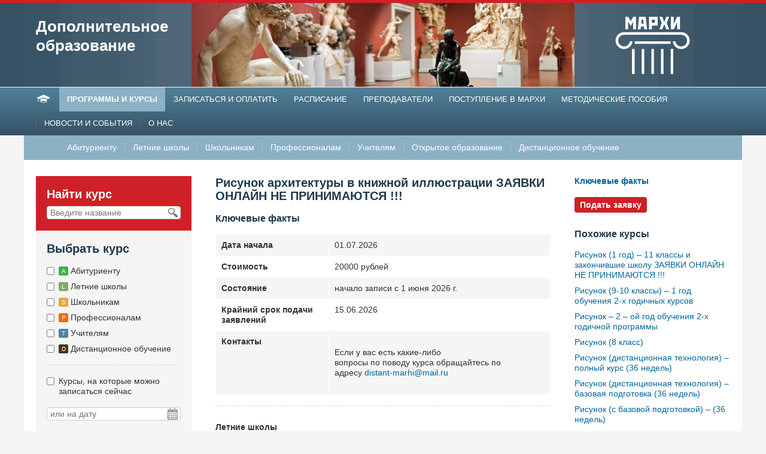

--- FILE ---
content_type: text/html; charset=utf-8
request_url: https://study-marhi.ru/courses/49/
body_size: 6640
content:
<!DOCTYPE html>
<html lang="ru">
<head>
    <title>Рисунок архитектуры в книжной иллюстрации ЗАЯВКИ ОНЛАЙН НЕ ПРИНИМАЮТСЯ !!! | Курсы</title>
    <meta name="keywords" content="" />
    <meta name="description" content="" />
	<meta charset="UTF-8">
    <link rel="stylesheet" href="http://fonts.googleapis.com/css?family=PT+Sans:400,700,400italic,700italic&subset=latin,cyrillic" />
    <link rel="stylesheet" type="text/css" href="https://study-marhi.ru/shared/minify.php?1269&amp;files=/shared/css/fe/smoothness/jquery-ui.min.css,/shared/css/fe/fancybox/jquery.fancybox.css,/shared/css/fe/styles.css" />	<!--[if IE]><meta http-equiv="x-ua-compatible" content="ie=edge"><![endif]-->
    <script type="text/javascript" src="//yandex.st/share/share.js" charset="utf-8"></script>        <link rel="shortcut icon" href="https://study-marhi.ru/shared/files/201311/1_7.png">            <link href="https://study-marhi.ru/news/rss/" rel="alternate" type="application/rss+xml" title="Новости" />
            <script type="text/javascript">
        var root = 'https://study-marhi.ru/', controlsRoot = 'https://study-marhi.ru/int/controls/';
    </script>
</head>
<body>
    <div class="wrapper">
        <header>
            <div class="container">
                <div class="row">
                    <div class="col3">
                        <p>Дополнительное образование</p>
                    </div>
                    <div class="col3 offset6 alignCenter">
                        <p><a href="https://study-marhi.ru/"><img src="https://study-marhi.ru/shared/images/fe/logo.png" alt="Marhi"></a></p>
                    </div>
                </div>
                <div class="headerBanner"><div class="media"><img src="https://study-marhi.ru/shared/files/201311/1_189.jpg" width="640" height="140" alt=""></div></div>
            </div>
        </header>
        <nav>
            <div class="container">
                <ul>
                    <li><a href="/"><img src="/shared/images/fe/morhi.png" alt="Главная"></a></li>
                    <li  class="_active"><a href="/courses/">ПРОГРАММЫ И КУРСЫ</a></li><li ><a href="/enrolling/">ЗАПИСАТЬСЯ И ОПЛАТИТЬ</a></li><li ><a href="/schedul/">РАСПИСАНИЕ</a></li><li ><a href="/lectors/">ПРЕПОДАВАТЕЛИ</a></li><li ><a href="/apply/">ПОСТУПЛЕНИЕ В МАРХИ</a></li><li ><a href="/books/">МЕТОДИЧЕСКИЕ ПОСОБИЯ</a></li><li ><a href="/news/">НОВОСТИ И СОБЫТИЯ</a></li><li ><a href="/about/">О НАС</a></li>                </ul>
            </div>
        </nav>
                <div class="subNav container">
            <ul>
                                  <li><a href="/courses/type/1/">Абитуриенту</a></li>
                                  <li><a href="/courses/type/2/">Летние школы</a></li>
                                  <li><a href="/courses/type/3/">Школьникам</a></li>
                                  <li><a href="/courses/type/4/">Профессионалам</a></li>
                                  <li><a href="/courses/type/5/">Учителям</a></li>
                                  <li><a href="/courses/type/6/">Открытое образование</a></li>
                                  <li><a href="/courses/type/7/">Дистанционное обучение</a></li>
                          </ul>
          </div>
        <div class="content container">
    <div class="row">
        <div class="col3">
            <form action="/courses/find/" method="GET">
    <div class="plate bcWarn marginTopBase">
        <p class="h1">Найти курс</p>
        <p class="antiTopHalfBase">
            <input type="text" name="course_title" placeholder="Введите название" class="inputSearch">
        </p>
    </div>
    <div class="plate">
        <p class="h2">Выбрать курс</p>
                <ul class="specialCheckboxes flatList">
                    <li>
                <label>
                    <input name="course_type[]" type="checkbox" value="1"
                         >
                    <span class="lbl _lblA">A</span> Абитуриенту                </label>
            </li>
                    <li>
                <label>
                    <input name="course_type[]" type="checkbox" value="2"
                         >
                    <span class="lbl _lblL">L</span> Летние школы                </label>
            </li>
                    <li>
                <label>
                    <input name="course_type[]" type="checkbox" value="3"
                         >
                    <span class="lbl _lblS">S</span> Школьникам                </label>
            </li>
                    <li>
                <label>
                    <input name="course_type[]" type="checkbox" value="4"
                         >
                    <span class="lbl _lblP">P</span> Профессионалам                </label>
            </li>
                    <li>
                <label>
                    <input name="course_type[]" type="checkbox" value="5"
                         >
                    <span class="lbl _lblT">T</span> Учителям                </label>
            </li>
                    <li>
                <label>
                    <input name="course_type[]" type="checkbox" value="7"
                         >
                    <span class="lbl _lblD">D</span> Дистанционное обучение                </label>
            </li>
                </ul>
                <hr>
        <ul class="specialCheckboxes flatList">
            <li>
                <label>
                    <input name="courses_available" type="checkbox"> Курсы, на которые можно записаться сейчас
                </label>
            </li>
        </ul>
        <p>
            <input id="Date" name="course_date" type="text" placeholder="или на дату" class="inputDate">
        </p>
        <p>
            <button type="submit">Показать</button>
        </p>
    </div>
</form>        </div>
        <div class="col6">

                        <h1>Рисунок архитектуры в книжной иллюстрации ЗАЯВКИ ОНЛАЙН НЕ ПРИНИМАЮТСЯ !!!</h1>
            <h3 class="flatTop" id="description">Ключевые факты</h3>
            <table class="tableData">
                <tbody>
                                <tr>
                    <td><b>Дата начала</b></td>
                    <td>01.07.2026</td>
                </tr>
                <tr>
                    <td><b>Стоимость</b></td>
                    <td>20000 рублей</td>
                </tr>
                <tr>
                    <td><b>Состояние</b></td>
                    <td>начало записи с 1 июня 2026 г.</td>
                </tr>
                <tr>
                    <td><b>Крайний срок подачи заявлений</b></td>
                    <td>15.06.2026 </td>
                </tr>
                <tr>
                    <td><b>Контакты</b></td>
                    <td><p>Если у вас есть какие-либо<br />вопросы по поводу курса обращайтесь по адресу&nbsp;<a href="mailto:distant-marhi@mail.ru">distant-marhi@mail.ru</a></p></td>
                </tr>
                </tbody></table>
                                                                                <hr>
                        <h3 id="step1"></h3>
                        <p><p><strong>Летние школы&nbsp;</strong></p>
<p><strong><b>ЗАЯВКИ ОНЛАЙН НЕ ПРИНИМАЮТСЯ !!!</b></strong></p>
<p><em>Как и чему можно научиться, рисуя архитектуру с натуры, учиться рассказывает преподаватель подготовительных курсов Людмила Борисовна Николаева</em>&nbsp;<a href="https://www.youtube.com/watch?v=puA1LqaTLhk" target="_blank" data-saferedirecturl="https://www.google.com/url?q=https://www.youtube.com/watch?v%3DpuA1LqaTLhk&amp;source=gmail&amp;ust=1593841502498000&amp;usg=AFQjCNEeMNPJSBZqmOmVLuPQ8v7DQOwxXA">https://www.youtube.com/watch?v=puA1LqaTLhk</a></p>
<p><strong>Ближайший набор в летние школы состоится в 2026 году</strong></p>
<p><b>Запись начинается с 1 июня по 15 июня с 14.00 до 19.00 (кроме субботы и воскресенья) по адресу: <br /><br />ул.Рождественка, д.11, корп.3, комн 304. Для записи необходимо иметь:&nbsp;<strong>паспортные данные</strong> одного из родителей,&nbsp;<strong>паспортные данные</strong> паспорт ребенка, 1 фото 2х3 или 3х4(ребенка). Оплата <br /><br />производится по безналичному расчету по реквизитам МАРХИ. </b></p>
<p><b>Инструменты и принадлежности:</b></p>
<p><em>Бумага для черчения формат А3,&nbsp;бумага тонированная пастельных тонов формат А3,&nbsp;подрамник формата А3<span style="line-height: 1.25;">или планшет для черчения</span></em></p>
<p><em><span style="line-height: 1.25;">Скотч бумажный,&nbsp;</span><span style="line-height: 1.25;">карандаши НВ, В, 2В, 5В,&nbsp;</span><span style="line-height: 1.25;">ластик,&nbsp;</span><span style="line-height: 1.25;">ручки гелевые &ndash; черная, синяя.</span></em></p>
<p><em> Фломастеры черный, синий,&nbsp;тушь черная, перо, сангина, уголь, мел,&nbsp;белила гуашевые.</em><br /><em> Кисточки беличьи №2, №3,&nbsp;баночка для воды, вода, стул раскладной.</em></p>
<p><strong>Подробно о программе:</strong></p>
<p>Программа дополнительного образования &ndash; довузовская образовательная программа.</p>
<p>Направление подготовки &ndash; &laquo;Архитектура&raquo;, &laquo;Дизайн архитектурной среды&raquo;.</p>
<p>Программа предназначена для учащихся 8-10 классов, учащихся художественных школ, студентов подготовительных курсов.</p>
<p>Продолжительность курса &ndash; один месяц с 1 июля&nbsp; по 31 июля&nbsp;&nbsp;</p>
<p>Две недели практики, две недели самостоятельной работы.</p>
<p><strong>Занятия проводятся&nbsp;<strong>&nbsp;с 1 июля по 14 июля&nbsp;</strong>&nbsp;каждый день,</strong></p>
<p><strong>кроме субботы и воскресенья &nbsp;(по 4 академических часа)&nbsp;</strong><b>&nbsp;</b><b>с 10:00 до 13:00.</b></p>
<p>Задачами курса являются развитие творческих способностей, визуально-пространственного и образного мышления, воспитание художественного вкуса и расширение кругозора в области искусства и архитектуры.</p>
<p>Обучение художественно графическим навыкам при рисовании архитектуры с натуры и по представлению.</p>
<p>Изучение графических приемов.</p>
<p>Знакомство с искусством оформления книги в целом и ее отдельных элементов.</p>
<p>Программа обучения состоит из&nbsp; трех разделов:</p>
<p>Раздел 1. Освоение основ архитектурного рисунка.</p>
<p>Раздел 2. Изучение графических приемов.</p>
<p>Раздел 3. Изучение искусства создания книги с использованием рисунков архитектуры.</p>
<p>Программа курса содержит различные темы, в процессе изучения которых учащиеся получат знания и навыки в линейно конструктивном рисунке архитектурных объектов,&nbsp; основы линейной перспективы и перспективного изображения зданий и сооружений, основы композиции, обучатся применению различных графических приемов в изображении архитектуры, ознакомятся с основами книжной графики и принципами построения макета книги.</p>
<p>Заключительным этапом курса будет самостоятельная разработка учащимися иллюстрированного разворота и обложки книги на основе ранее сделанных эскизов архитектурных объектов.</p>
<p>По окончании курсов будет оформлена&nbsp; выставка работ учеников в МАРХИ.</p>
<p>Полученные на курсе знания, прививающие ученикам любовь к архитектуре, изобразительному искусству, дизайну, являются дополнительными и &nbsp;предназначены для абитуриентов, поступающих в вузы на архитектурные специальности, а так же для дальнейшего обучения в институтах на кафедрах рисунка.</p>
<p>&nbsp;<b>Авторы:</b><br />Николаева Л.Б., архитектор, художник-иллюстратор, преподаватель ПК МАРХИ.</p>
<p>Нужно приехать в МАРХИ в этот период для оформления договора и оплаты обучения. Оплата будет осуществляться только по реквизитам!!!!</p>
<p>&nbsp;</p></p>
                    
                            
        </div>
        <div class="col3">
            <div class="marginTopBase">
    <script type="text/javascript">(function() {
            if (window.pluso)if (typeof window.pluso.start == "function") return;
            if (window.ifpluso==undefined) { window.ifpluso = 1;
                var d = document, s = d.createElement('script'), g = 'getElementsByTagName';
                s.type = 'text/javascript'; s.charset='UTF-8'; s.async = true;
                s.src = ('https:' == window.location.protocol ? 'https' : 'http')  + '://share.pluso.ru/pluso-like.js';
                var h=d[g]('body')[0];
                h.appendChild(s);
            }})();</script>
    <div class="pluso" data-background="transparent" data-options="small,square,line,horizontal,nocounter,theme=04" data-services="vkontakte,facebook,twitter,google,pinterest"></div>
</div>
                            <ul class="flatList">
                <li><b><a href="#description">Ключевые факты</a></b></li>
                                                    <li><a href="#step1"></a></li>
                                </ul>
            
            <p><a href="https://study-marhi.ru/enrolling/apply/?course=49" class="button _alt">Подать заявку</a></p>
                            <h3>Похожие курсы</h3>
                <ul class="flatList">
                                                            <li><a href="https://study-marhi.ru/courses/1/">Рисунок (1 год) – 11 классы и закончившие школу  ЗАЯВКИ ОНЛАЙН НЕ ПРИНИМАЮТСЯ !!!</a></li>
                                                                                <li><a href="https://study-marhi.ru/courses/4/">Рисунок (9-10 классы) – 1 год обучения 2-х годичных курсов</a></li>
                                                                                <li><a href="https://study-marhi.ru/courses/5/">Рисунок – 2 – ой год обучения 2-х годичной программы</a></li>
                                                                                <li><a href="https://study-marhi.ru/courses/6/">Рисунок (8 класс)</a></li>
                                                                                <li><a href="https://study-marhi.ru/courses/7/">Рисунок (дистанционная технология) – полный курс (36 недель)</a></li>
                                                                                <li><a href="https://study-marhi.ru/courses/8/">Рисунок (дистанционная технология) – базовая подготовка (36 недель)</a></li>
                                                                                <li><a href="https://study-marhi.ru/courses/9/">Рисунок (с базовой подготовкой) –  (36 недель)</a></li>
                                                                                <li><a href="https://study-marhi.ru/courses/40/">Рисунок - базовая подготовка - полгода 24 недели</a></li>
                                                                                <li><a href="https://study-marhi.ru/courses/41/">Рисунок - экспресс курс  с базовой подготовкой-полгода (24 недели)</a></li>
                                                                                <li><a href="https://study-marhi.ru/courses/43/">Рисунок – базовая подготовка (1 – й  год обучения) 36 недель</a></li>
                                                                                <li><a href="https://study-marhi.ru/courses/44/">Рисунок - базовая подготовка - полгода 24 недели</a></li>
                                                                                <li><a href="https://study-marhi.ru/courses/45/">Программа по дисциплине МАТЕМАТИКА (подготовка к внутреннему экзамену)</a></li>
                                                                                                                    <li><a href="https://study-marhi.ru/courses/50/">Архитектура растений ЗАЯВКИ ОНЛАЙН НЕ ПРИНИМАЮТСЯ !!!</a></li>
                                                                                <li><a href="https://study-marhi.ru/courses/56/">Рисунок. Композиция.</a></li>
                                                                                <li><a href="https://study-marhi.ru/courses/57/">Рисунок (интенсивный курс) – май-июнь</a></li>
                                                                                <li><a href="https://study-marhi.ru/courses/58/">Черчение (интенсивный курс) – май-июнь</a></li>
                                                                                <li><a href="https://study-marhi.ru/courses/59/">Черчение – проекционное</a></li>
                                                                                <li><a href="https://study-marhi.ru/courses/60/">«Архитектурная графика и  макетирование. Основы». (7-8 классы, в исключительных случаях – 6 класс)</a></li>
                                                                                <li><a href="https://study-marhi.ru/courses/61/">«Архитектурная графика» (7-8 классы, в исключительных случаях – 6 класс)</a></li>
                                                                                <li><a href="https://study-marhi.ru/courses/62/">«Основы пластической культуры. (Графика. Цвет. Пластика)» - 7-8 классы, в исключительных случаях – 6 класс.</a></li>
                                                                                <li><a href="https://study-marhi.ru/courses/64/">Скетчинг современной архитектуры ЗАЯВКИ ОНЛАЙН НЕ ПРИНИМАЮТСЯ !!!</a></li>
                                                                                <li><a href="https://study-marhi.ru/courses/2/">Черчение (1 год) – 11 классы и выпускники школ</a></li>
                                                                                <li><a href="https://study-marhi.ru/courses/13/">Черчение (9-10 классы) – 1 год обучения 2-х годичных курсов</a></li>
                                                                                <li><a href="https://study-marhi.ru/courses/14/">Черчение – 2 – ой год обучения 2-х годичной программы</a></li>
                                                    </ul>
                            <p class="h1 marginTopBase">Новости</p>
            <a href="https://study-marhi.ru/news/s-31-dekabrya-2025-g-po-9-yanvarya-2026-g--zanyatiy-na-kursah-ne-budet/" class="linkBlock">
            <p class="clear">
                <span class="cFade">31.12.2025</span><br><span class="link">С 31 декабря 2025 г. по 9 января 2026 г. занятий на курсах не будет.</span>
            </p>
        </a>
        <hr>
            <a href="https://study-marhi.ru/news/4-noyabryavtornik-zanyatiya-na-kursah-provoditsya-ne-budut/" class="linkBlock">
            <p class="clear">
                <span class="cFade">19.10.2025</span><br><span class="link">4 ноября(вторник) занятия на курсах проводиться не будут.</span>
            </p>
        </a>
        <hr>
        <a class="button _pag" href="/news/">Все новости</a>
                <p class="h1 marginTopBase">События</p>
            <a href="https://study-marhi.ru/events/delovaya-igra-arhitektura-innovaciy/" class="linkBlock">
            <p class="clear">
                <span class="cFade">13.10.2025</span><br><span class="link">Деловая игра «Архитектура инноваций</span>
            </p>
        </a>
        <hr>
            <a href="https://study-marhi.ru/events/programma-universitetskie-subboty-v-marhi--v--iyune-2024-goda/" class="linkBlock">
            <p class="clear">
                <span class="cFade">17.05.2024</span><br><span class="link">Программа Университетские субботы в МАРХИ в июне 2024 года</span>
            </p>
        </a>
        <hr>
        <a class="button _pag" href="/events/">Все события</a>
        </div>
    </div>
</div>
﻿
    </div>
    <!-- /.wrap -->
<footer>
    <div class="container">
        <div class="row">
            <div class="col3">
                <p>© 2014 МАРХИ.<br>Все права защищены</p>
                <div>
                    <!-- HotLog -->
                    <span id="hotlog_counter"></span>
                    <span id="hotlog_dyn"></span>
                    <script type="text/javascript"> var hot_s = document.createElement('script');
                        hot_s.type = 'text/javascript'; hot_s.async = true;
                        hot_s.src = 'http://js.hotlog.ru/dcounter/197602.js';
                        hot_d = document.getElementById('hotlog_dyn');
                        hot_d.appendChild(hot_s);
                    </script>
                    <noscript>
                        <a href="http://click.hotlog.ru/?197602" target="_blank"><img
                                src="http://hit9.hotlog.ru/cgi-bin/hotlog/count?s=197602&amp;im=303"border="0"
                                alt="HotLog"></a>
                    </noscript>
                    <!-- /HotLog -->
                </div>
            </div>
            <div class="col6">
                <address>Россия, 107031, К-31, Москва,<br>ул. Рождественка, д. 11, корпус 1, строение 4</address>
            </div>
            <div class="col3">
                <p>Тел.: +7 (495) 623-43-12<br> E-mail: <a href="mailto:distant-marhi@mail.ru">distant-marhi@mail.ru</a></p>
                <p><a href="http://1adw.com" class="linkInlineBlock">Разработка сайтов — <span class="link">1ADW</span></a></p>
            </div>
        </div>
    </div>
</footer>
    <script type="text/javascript" src="https://study-marhi.ru/shared/minify.php?1269&amp;files=/shared/js/fe/modernizr.js,/shared/js/fe/jquery.js,/shared/js/fe/jquery-ui.min.js,/shared/js/fe/jquery.ui.datepicker-ru.js,/shared/js/fe/jquery.fancybox.js,/shared/js/fe/custom.js"></script>
    
    </body>
</html>

--- FILE ---
content_type: text/css;charset=utf-8
request_url: https://study-marhi.ru/shared/minify.php?1269&files=/shared/css/fe/smoothness/jquery-ui.min.css,/shared/css/fe/fancybox/jquery.fancybox.css,/shared/css/fe/styles.css
body_size: 8280
content:
/*! jQuery UI - v1.10.3 - 2013-10-01
* http://jqueryui.com
* Includes: jquery.ui.core.css, jquery.ui.datepicker.css, jquery.ui.theme.css
* To view and modify this theme, visit http://jqueryui.com/themeroller/?ffDefault=Verdana%2CArial%2Csans-serif&fwDefault=normal&fsDefault=1.1em&cornerRadius=4px&bgColorHeader=cccccc&bgTextureHeader=highlight_soft&bgImgOpacityHeader=75&borderColorHeader=aaaaaa&fcHeader=222222&iconColorHeader=222222&bgColorContent=ffffff&bgTextureContent=flat&bgImgOpacityContent=75&borderColorContent=aaaaaa&fcContent=222222&iconColorContent=222222&bgColorDefault=e6e6e6&bgTextureDefault=glass&bgImgOpacityDefault=75&borderColorDefault=d3d3d3&fcDefault=555555&iconColorDefault=888888&bgColorHover=dadada&bgTextureHover=glass&bgImgOpacityHover=75&borderColorHover=999999&fcHover=212121&iconColorHover=454545&bgColorActive=ffffff&bgTextureActive=glass&bgImgOpacityActive=65&borderColorActive=aaaaaa&fcActive=212121&iconColorActive=454545&bgColorHighlight=fbf9ee&bgTextureHighlight=glass&bgImgOpacityHighlight=55&borderColorHighlight=fcefa1&fcHighlight=363636&iconColorHighlight=2e83ff&bgColorError=fef1ec&bgTextureError=glass&bgImgOpacityError=95&borderColorError=cd0a0a&fcError=cd0a0a&iconColorError=cd0a0a&bgColorOverlay=aaaaaa&bgTextureOverlay=flat&bgImgOpacityOverlay=0&opacityOverlay=30&bgColorShadow=aaaaaa&bgTextureShadow=flat&bgImgOpacityShadow=0&opacityShadow=30&thicknessShadow=8px&offsetTopShadow=-8px&offsetLeftShadow=-8px&cornerRadiusShadow=8px
* Copyright 2013 jQuery Foundation and other contributors; Licensed MIT */

.ui-helper-hidden{display:none}.ui-helper-hidden-accessible{border:0;clip:rect(0 0 0 0);height:1px;margin:-1px;overflow:hidden;padding:0;position:absolute;width:1px}.ui-helper-reset{margin:0;padding:0;border:0;outline:0;line-height:1.3;text-decoration:none;font-size:100%;list-style:none}.ui-helper-clearfix:before,.ui-helper-clearfix:after{content:"";display:table;border-collapse:collapse}.ui-helper-clearfix:after{clear:both}.ui-helper-clearfix{min-height:0}.ui-helper-zfix{width:100%;height:100%;top:0;left:0;position:absolute;opacity:0;filter:Alpha(Opacity=0)}.ui-front{z-index:100}.ui-state-disabled{cursor:default!important}.ui-icon{display:block;text-indent:-99999px;overflow:hidden;background-repeat:no-repeat}.ui-widget-overlay{position:fixed;top:0;left:0;width:100%;height:100%}.ui-datepicker{width:17em;padding:.2em .2em 0;display:none}.ui-datepicker .ui-datepicker-header{position:relative;padding:.2em 0}.ui-datepicker .ui-datepicker-prev,.ui-datepicker .ui-datepicker-next{position:absolute;top:2px;width:1.8em;height:1.8em}.ui-datepicker .ui-datepicker-prev-hover,.ui-datepicker .ui-datepicker-next-hover{top:1px}.ui-datepicker .ui-datepicker-prev{left:2px}.ui-datepicker .ui-datepicker-next{right:2px}.ui-datepicker .ui-datepicker-prev-hover{left:1px}.ui-datepicker .ui-datepicker-next-hover{right:1px}.ui-datepicker .ui-datepicker-prev span,.ui-datepicker .ui-datepicker-next span{display:block;position:absolute;left:50%;margin-left:-8px;top:50%;margin-top:-8px}.ui-datepicker .ui-datepicker-title{margin:0 2.3em;line-height:1.8em;text-align:center}.ui-datepicker .ui-datepicker-title select{font-size:1em;margin:1px 0}.ui-datepicker select.ui-datepicker-month-year{width:100%}.ui-datepicker select.ui-datepicker-month,.ui-datepicker select.ui-datepicker-year{width:49%}.ui-datepicker table{width:100%;font-size:.9em;border-collapse:collapse;margin:0 0 .4em}.ui-datepicker th{padding:.7em .3em;text-align:center;font-weight:bold;border:0}.ui-datepicker td{border:0;padding:1px}.ui-datepicker td span,.ui-datepicker td a{display:block;padding:.2em;text-align:right;text-decoration:none}.ui-datepicker .ui-datepicker-buttonpane{background-image:none;margin:.7em 0 0 0;padding:0 .2em;border-left:0;border-right:0;border-bottom:0}.ui-datepicker .ui-datepicker-buttonpane button{float:right;margin:.5em .2em .4em;cursor:pointer;padding:.2em .6em .3em .6em;width:auto;overflow:visible}.ui-datepicker .ui-datepicker-buttonpane button.ui-datepicker-current{float:left}.ui-datepicker.ui-datepicker-multi{width:auto}.ui-datepicker-multi .ui-datepicker-group{float:left}.ui-datepicker-multi .ui-datepicker-group table{width:95%;margin:0 auto .4em}.ui-datepicker-multi-2 .ui-datepicker-group{width:50%}.ui-datepicker-multi-3 .ui-datepicker-group{width:33.3%}.ui-datepicker-multi-4 .ui-datepicker-group{width:25%}.ui-datepicker-multi .ui-datepicker-group-last .ui-datepicker-header,.ui-datepicker-multi .ui-datepicker-group-middle .ui-datepicker-header{border-left-width:0}.ui-datepicker-multi .ui-datepicker-buttonpane{clear:left}.ui-datepicker-row-break{clear:both;width:100%;font-size:0}.ui-datepicker-rtl{direction:rtl}.ui-datepicker-rtl .ui-datepicker-prev{right:2px;left:auto}.ui-datepicker-rtl .ui-datepicker-next{left:2px;right:auto}.ui-datepicker-rtl .ui-datepicker-prev:hover{right:1px;left:auto}.ui-datepicker-rtl .ui-datepicker-next:hover{left:1px;right:auto}.ui-datepicker-rtl .ui-datepicker-buttonpane{clear:right}.ui-datepicker-rtl .ui-datepicker-buttonpane button{float:left}.ui-datepicker-rtl .ui-datepicker-buttonpane button.ui-datepicker-current,.ui-datepicker-rtl .ui-datepicker-group{float:right}.ui-datepicker-rtl .ui-datepicker-group-last .ui-datepicker-header,.ui-datepicker-rtl .ui-datepicker-group-middle .ui-datepicker-header{border-right-width:0;border-left-width:1px}.ui-widget{font-family:Verdana,Arial,sans-serif;font-size:1.1em}.ui-widget .ui-widget{font-size:1em}.ui-widget input,.ui-widget select,.ui-widget textarea,.ui-widget button{font-family:Verdana,Arial,sans-serif;font-size:1em}.ui-widget-content{border:1px solid #aaa;background:#fff url(css/fe/smoothness/images/ui-bg_flat_75_ffffff_40x100.png) 50% 50% repeat-x;color:#222}.ui-widget-content a{color:#222}.ui-widget-header{border:1px solid #aaa;background:#ccc url(css/fe/smoothness/images/ui-bg_highlight-soft_75_cccccc_1x100.png) 50% 50% repeat-x;color:#222;font-weight:bold}.ui-widget-header a{color:#222}.ui-state-default,.ui-widget-content .ui-state-default,.ui-widget-header .ui-state-default{border:1px solid #d3d3d3;background:#e6e6e6 url(css/fe/smoothness/images/ui-bg_glass_75_e6e6e6_1x400.png) 50% 50% repeat-x;font-weight:normal;color:#555}.ui-state-default a,.ui-state-default a:link,.ui-state-default a:visited{color:#555;text-decoration:none}.ui-state-hover,.ui-widget-content .ui-state-hover,.ui-widget-header .ui-state-hover,.ui-state-focus,.ui-widget-content .ui-state-focus,.ui-widget-header .ui-state-focus{border:1px solid #999;background:#dadada url(css/fe/smoothness/images/ui-bg_glass_75_dadada_1x400.png) 50% 50% repeat-x;font-weight:normal;color:#212121}.ui-state-hover a,.ui-state-hover a:hover,.ui-state-hover a:link,.ui-state-hover a:visited{color:#212121;text-decoration:none}.ui-state-active,.ui-widget-content .ui-state-active,.ui-widget-header .ui-state-active{border:1px solid #aaa;background:#fff url(css/fe/smoothness/images/ui-bg_glass_65_ffffff_1x400.png) 50% 50% repeat-x;font-weight:normal;color:#212121}.ui-state-active a,.ui-state-active a:link,.ui-state-active a:visited{color:#212121;text-decoration:none}.ui-state-highlight,.ui-widget-content .ui-state-highlight,.ui-widget-header .ui-state-highlight{border:1px solid #fcefa1;background:#fbf9ee url(css/fe/smoothness/images/ui-bg_glass_55_fbf9ee_1x400.png) 50% 50% repeat-x;color:#363636}.ui-state-highlight a,.ui-widget-content .ui-state-highlight a,.ui-widget-header .ui-state-highlight a{color:#363636}.ui-state-error,.ui-widget-content .ui-state-error,.ui-widget-header .ui-state-error{border:1px solid #cd0a0a;background:#fef1ec url(css/fe/smoothness/images/ui-bg_glass_95_fef1ec_1x400.png) 50% 50% repeat-x;color:#cd0a0a}.ui-state-error a,.ui-widget-content .ui-state-error a,.ui-widget-header .ui-state-error a{color:#cd0a0a}.ui-state-error-text,.ui-widget-content .ui-state-error-text,.ui-widget-header .ui-state-error-text{color:#cd0a0a}.ui-priority-primary,.ui-widget-content .ui-priority-primary,.ui-widget-header .ui-priority-primary{font-weight:bold}.ui-priority-secondary,.ui-widget-content .ui-priority-secondary,.ui-widget-header .ui-priority-secondary{opacity:.7;filter:Alpha(Opacity=70);font-weight:normal}.ui-state-disabled,.ui-widget-content .ui-state-disabled,.ui-widget-header .ui-state-disabled{opacity:.35;filter:Alpha(Opacity=35);background-image:none}.ui-state-disabled .ui-icon{filter:Alpha(Opacity=35)}.ui-icon{width:16px;height:16px}.ui-icon,.ui-widget-content .ui-icon{background-image:url(css/fe/smoothness/images/ui-icons_222222_256x240.png)}.ui-widget-header .ui-icon{background-image:url(css/fe/smoothness/images/ui-icons_222222_256x240.png)}.ui-state-default .ui-icon{background-image:url(css/fe/smoothness/images/ui-icons_888888_256x240.png)}.ui-state-hover .ui-icon,.ui-state-focus .ui-icon{background-image:url(css/fe/smoothness/images/ui-icons_454545_256x240.png)}.ui-state-active .ui-icon{background-image:url(css/fe/smoothness/images/ui-icons_454545_256x240.png)}.ui-state-highlight .ui-icon{background-image:url(css/fe/smoothness/images/ui-icons_2e83ff_256x240.png)}.ui-state-error .ui-icon,.ui-state-error-text .ui-icon{background-image:url(css/fe/smoothness/images/ui-icons_cd0a0a_256x240.png)}.ui-icon-blank{background-position:16px 16px}.ui-icon-carat-1-n{background-position:0 0}.ui-icon-carat-1-ne{background-position:-16px 0}.ui-icon-carat-1-e{background-position:-32px 0}.ui-icon-carat-1-se{background-position:-48px 0}.ui-icon-carat-1-s{background-position:-64px 0}.ui-icon-carat-1-sw{background-position:-80px 0}.ui-icon-carat-1-w{background-position:-96px 0}.ui-icon-carat-1-nw{background-position:-112px 0}.ui-icon-carat-2-n-s{background-position:-128px 0}.ui-icon-carat-2-e-w{background-position:-144px 0}.ui-icon-triangle-1-n{background-position:0 -16px}.ui-icon-triangle-1-ne{background-position:-16px -16px}.ui-icon-triangle-1-e{background-position:-32px -16px}.ui-icon-triangle-1-se{background-position:-48px -16px}.ui-icon-triangle-1-s{background-position:-64px -16px}.ui-icon-triangle-1-sw{background-position:-80px -16px}.ui-icon-triangle-1-w{background-position:-96px -16px}.ui-icon-triangle-1-nw{background-position:-112px -16px}.ui-icon-triangle-2-n-s{background-position:-128px -16px}.ui-icon-triangle-2-e-w{background-position:-144px -16px}.ui-icon-arrow-1-n{background-position:0 -32px}.ui-icon-arrow-1-ne{background-position:-16px -32px}.ui-icon-arrow-1-e{background-position:-32px -32px}.ui-icon-arrow-1-se{background-position:-48px -32px}.ui-icon-arrow-1-s{background-position:-64px -32px}.ui-icon-arrow-1-sw{background-position:-80px -32px}.ui-icon-arrow-1-w{background-position:-96px -32px}.ui-icon-arrow-1-nw{background-position:-112px -32px}.ui-icon-arrow-2-n-s{background-position:-128px -32px}.ui-icon-arrow-2-ne-sw{background-position:-144px -32px}.ui-icon-arrow-2-e-w{background-position:-160px -32px}.ui-icon-arrow-2-se-nw{background-position:-176px -32px}.ui-icon-arrowstop-1-n{background-position:-192px -32px}.ui-icon-arrowstop-1-e{background-position:-208px -32px}.ui-icon-arrowstop-1-s{background-position:-224px -32px}.ui-icon-arrowstop-1-w{background-position:-240px -32px}.ui-icon-arrowthick-1-n{background-position:0 -48px}.ui-icon-arrowthick-1-ne{background-position:-16px -48px}.ui-icon-arrowthick-1-e{background-position:-32px -48px}.ui-icon-arrowthick-1-se{background-position:-48px -48px}.ui-icon-arrowthick-1-s{background-position:-64px -48px}.ui-icon-arrowthick-1-sw{background-position:-80px -48px}.ui-icon-arrowthick-1-w{background-position:-96px -48px}.ui-icon-arrowthick-1-nw{background-position:-112px -48px}.ui-icon-arrowthick-2-n-s{background-position:-128px -48px}.ui-icon-arrowthick-2-ne-sw{background-position:-144px -48px}.ui-icon-arrowthick-2-e-w{background-position:-160px -48px}.ui-icon-arrowthick-2-se-nw{background-position:-176px -48px}.ui-icon-arrowthickstop-1-n{background-position:-192px -48px}.ui-icon-arrowthickstop-1-e{background-position:-208px -48px}.ui-icon-arrowthickstop-1-s{background-position:-224px -48px}.ui-icon-arrowthickstop-1-w{background-position:-240px -48px}.ui-icon-arrowreturnthick-1-w{background-position:0 -64px}.ui-icon-arrowreturnthick-1-n{background-position:-16px -64px}.ui-icon-arrowreturnthick-1-e{background-position:-32px -64px}.ui-icon-arrowreturnthick-1-s{background-position:-48px -64px}.ui-icon-arrowreturn-1-w{background-position:-64px -64px}.ui-icon-arrowreturn-1-n{background-position:-80px -64px}.ui-icon-arrowreturn-1-e{background-position:-96px -64px}.ui-icon-arrowreturn-1-s{background-position:-112px -64px}.ui-icon-arrowrefresh-1-w{background-position:-128px -64px}.ui-icon-arrowrefresh-1-n{background-position:-144px -64px}.ui-icon-arrowrefresh-1-e{background-position:-160px -64px}.ui-icon-arrowrefresh-1-s{background-position:-176px -64px}.ui-icon-arrow-4{background-position:0 -80px}.ui-icon-arrow-4-diag{background-position:-16px -80px}.ui-icon-extlink{background-position:-32px -80px}.ui-icon-newwin{background-position:-48px -80px}.ui-icon-refresh{background-position:-64px -80px}.ui-icon-shuffle{background-position:-80px -80px}.ui-icon-transfer-e-w{background-position:-96px -80px}.ui-icon-transferthick-e-w{background-position:-112px -80px}.ui-icon-folder-collapsed{background-position:0 -96px}.ui-icon-folder-open{background-position:-16px -96px}.ui-icon-document{background-position:-32px -96px}.ui-icon-document-b{background-position:-48px -96px}.ui-icon-note{background-position:-64px -96px}.ui-icon-mail-closed{background-position:-80px -96px}.ui-icon-mail-open{background-position:-96px -96px}.ui-icon-suitcase{background-position:-112px -96px}.ui-icon-comment{background-position:-128px -96px}.ui-icon-person{background-position:-144px -96px}.ui-icon-print{background-position:-160px -96px}.ui-icon-trash{background-position:-176px -96px}.ui-icon-locked{background-position:-192px -96px}.ui-icon-unlocked{background-position:-208px -96px}.ui-icon-bookmark{background-position:-224px -96px}.ui-icon-tag{background-position:-240px -96px}.ui-icon-home{background-position:0 -112px}.ui-icon-flag{background-position:-16px -112px}.ui-icon-calendar{background-position:-32px -112px}.ui-icon-cart{background-position:-48px -112px}.ui-icon-pencil{background-position:-64px -112px}.ui-icon-clock{background-position:-80px -112px}.ui-icon-disk{background-position:-96px -112px}.ui-icon-calculator{background-position:-112px -112px}.ui-icon-zoomin{background-position:-128px -112px}.ui-icon-zoomout{background-position:-144px -112px}.ui-icon-search{background-position:-160px -112px}.ui-icon-wrench{background-position:-176px -112px}.ui-icon-gear{background-position:-192px -112px}.ui-icon-heart{background-position:-208px -112px}.ui-icon-star{background-position:-224px -112px}.ui-icon-link{background-position:-240px -112px}.ui-icon-cancel{background-position:0 -128px}.ui-icon-plus{background-position:-16px -128px}.ui-icon-plusthick{background-position:-32px -128px}.ui-icon-minus{background-position:-48px -128px}.ui-icon-minusthick{background-position:-64px -128px}.ui-icon-close{background-position:-80px -128px}.ui-icon-closethick{background-position:-96px -128px}.ui-icon-key{background-position:-112px -128px}.ui-icon-lightbulb{background-position:-128px -128px}.ui-icon-scissors{background-position:-144px -128px}.ui-icon-clipboard{background-position:-160px -128px}.ui-icon-copy{background-position:-176px -128px}.ui-icon-contact{background-position:-192px -128px}.ui-icon-image{background-position:-208px -128px}.ui-icon-video{background-position:-224px -128px}.ui-icon-script{background-position:-240px -128px}.ui-icon-alert{background-position:0 -144px}.ui-icon-info{background-position:-16px -144px}.ui-icon-notice{background-position:-32px -144px}.ui-icon-help{background-position:-48px -144px}.ui-icon-check{background-position:-64px -144px}.ui-icon-bullet{background-position:-80px -144px}.ui-icon-radio-on{background-position:-96px -144px}.ui-icon-radio-off{background-position:-112px -144px}.ui-icon-pin-w{background-position:-128px -144px}.ui-icon-pin-s{background-position:-144px -144px}.ui-icon-play{background-position:0 -160px}.ui-icon-pause{background-position:-16px -160px}.ui-icon-seek-next{background-position:-32px -160px}.ui-icon-seek-prev{background-position:-48px -160px}.ui-icon-seek-end{background-position:-64px -160px}.ui-icon-seek-start{background-position:-80px -160px}.ui-icon-seek-first{background-position:-80px -160px}.ui-icon-stop{background-position:-96px -160px}.ui-icon-eject{background-position:-112px -160px}.ui-icon-volume-off{background-position:-128px -160px}.ui-icon-volume-on{background-position:-144px -160px}.ui-icon-power{background-position:0 -176px}.ui-icon-signal-diag{background-position:-16px -176px}.ui-icon-signal{background-position:-32px -176px}.ui-icon-battery-0{background-position:-48px -176px}.ui-icon-battery-1{background-position:-64px -176px}.ui-icon-battery-2{background-position:-80px -176px}.ui-icon-battery-3{background-position:-96px -176px}.ui-icon-circle-plus{background-position:0 -192px}.ui-icon-circle-minus{background-position:-16px -192px}.ui-icon-circle-close{background-position:-32px -192px}.ui-icon-circle-triangle-e{background-position:-48px -192px}.ui-icon-circle-triangle-s{background-position:-64px -192px}.ui-icon-circle-triangle-w{background-position:-80px -192px}.ui-icon-circle-triangle-n{background-position:-96px -192px}.ui-icon-circle-arrow-e{background-position:-112px -192px}.ui-icon-circle-arrow-s{background-position:-128px -192px}.ui-icon-circle-arrow-w{background-position:-144px -192px}.ui-icon-circle-arrow-n{background-position:-160px -192px}.ui-icon-circle-zoomin{background-position:-176px -192px}.ui-icon-circle-zoomout{background-position:-192px -192px}.ui-icon-circle-check{background-position:-208px -192px}.ui-icon-circlesmall-plus{background-position:0 -208px}.ui-icon-circlesmall-minus{background-position:-16px -208px}.ui-icon-circlesmall-close{background-position:-32px -208px}.ui-icon-squaresmall-plus{background-position:-48px -208px}.ui-icon-squaresmall-minus{background-position:-64px -208px}.ui-icon-squaresmall-close{background-position:-80px -208px}.ui-icon-grip-dotted-vertical{background-position:0 -224px}.ui-icon-grip-dotted-horizontal{background-position:-16px -224px}.ui-icon-grip-solid-vertical{background-position:-32px -224px}.ui-icon-grip-solid-horizontal{background-position:-48px -224px}.ui-icon-gripsmall-diagonal-se{background-position:-64px -224px}.ui-icon-grip-diagonal-se{background-position:-80px -224px}.ui-corner-all,.ui-corner-top,.ui-corner-left,.ui-corner-tl{border-top-left-radius:4px}.ui-corner-all,.ui-corner-top,.ui-corner-right,.ui-corner-tr{border-top-right-radius:4px}.ui-corner-all,.ui-corner-bottom,.ui-corner-left,.ui-corner-bl{border-bottom-left-radius:4px}.ui-corner-all,.ui-corner-bottom,.ui-corner-right,.ui-corner-br{border-bottom-right-radius:4px}.ui-widget-overlay{background:#aaa url(css/fe/smoothness/images/ui-bg_flat_0_aaaaaa_40x100.png) 50% 50% repeat-x;opacity:.3;filter:Alpha(Opacity=30)}.ui-widget-shadow{margin:-8px 0 0 -8px;padding:8px;background:#aaa url(css/fe/smoothness/images/ui-bg_flat_0_aaaaaa_40x100.png) 50% 50% repeat-x;opacity:.3;filter:Alpha(Opacity=30);border-radius:8px}
/*! fancyBox v2.1.5 fancyapps.com | fancyapps.com/fancybox/#license */
.fancybox-wrap,
.fancybox-skin,
.fancybox-outer,
.fancybox-inner,
.fancybox-image,
.fancybox-wrap iframe,
.fancybox-wrap object,
.fancybox-nav,
.fancybox-nav span,
.fancybox-tmp
{
	padding: 0;
	margin: 0;
	border: 0;
	outline: none;
	vertical-align: top;
}

.fancybox-wrap {
	position: absolute;
	top: 0;
	left: 0;
	z-index: 8020;
}

.fancybox-skin {
	position: relative;
	background: #f9f9f9;
	color: #444;
	text-shadow: none;
	-webkit-border-radius: 4px;
	   -moz-border-radius: 4px;
	        border-radius: 4px;
}

.fancybox-opened {
	z-index: 8030;
}

.fancybox-opened .fancybox-skin {
	-webkit-box-shadow: 0 10px 25px rgba(0, 0, 0, 0.5);
	   -moz-box-shadow: 0 10px 25px rgba(0, 0, 0, 0.5);
	        box-shadow: 0 10px 25px rgba(0, 0, 0, 0.5);
}

.fancybox-outer, .fancybox-inner {
	position: relative;
}

.fancybox-inner {
	overflow: hidden;
}

.fancybox-type-iframe .fancybox-inner {
	-webkit-overflow-scrolling: touch;
}

.fancybox-error {
	color: #444;
	font: 14px/20px "Helvetica Neue",Helvetica,Arial,sans-serif;
	margin: 0;
	padding: 15px;
	white-space: nowrap;
}

.fancybox-image, .fancybox-iframe {
	display: block;
	width: 100%;
	height: 100%;
}

.fancybox-image {
	max-width: 100%;
	max-height: 100%;
}

#fancybox-loading, .fancybox-close, .fancybox-prev span, .fancybox-next span {
	background-image: url(css/fe/fancybox/fancybox_sprite.png);
}

#fancybox-loading {
	position: fixed;
	top: 50%;
	left: 50%;
	margin-top: -22px;
	margin-left: -22px;
	background-position: 0 -108px;
	opacity: 0.8;
	cursor: pointer;
	z-index: 8060;
}

#fancybox-loading div {
	width: 44px;
	height: 44px;
	background: url(css/fe/fancybox/fancybox_loading.gif) center center no-repeat;
}

.fancybox-close {
	position: absolute;
	top: -18px;
	right: -18px;
	width: 36px;
	height: 36px;
	cursor: pointer;
	z-index: 8040;
}

.fancybox-nav {
	position: absolute;
	top: 0;
	width: 40%;
	height: 100%;
	cursor: pointer;
	text-decoration: none;
	background: transparent url(css/fe/fancybox/blank.gif); /* helps IE */
	-webkit-tap-highlight-color: rgba(0,0,0,0);
	z-index: 8040;
}

.fancybox-prev {
	left: 0;
}

.fancybox-next {
	right: 0;
}

.fancybox-nav span {
	position: absolute;
	top: 50%;
	width: 36px;
	height: 34px;
	margin-top: -18px;
	cursor: pointer;
	z-index: 8040;
	visibility: hidden;
}

.fancybox-prev span {
	left: 10px;
	background-position: 0 -36px;
}

.fancybox-next span {
	right: 10px;
	background-position: 0 -72px;
}

.fancybox-nav:hover span {
	visibility: visible;
}

.fancybox-tmp {
	position: absolute;
	top: -99999px;
	left: -99999px;
	visibility: hidden;
	max-width: 99999px;
	max-height: 99999px;
	overflow: visible !important;
}

/* Overlay helper */

.fancybox-lock {
    overflow: hidden !important;
    width: auto;
}

.fancybox-lock body {
    overflow: hidden !important;
}

.fancybox-lock-test {
    overflow-y: hidden !important;
}

.fancybox-overlay {
	position: absolute;
	top: 0;
	left: 0;
	overflow: hidden;
	display: none;
	z-index: 8010;
	background: url(css/fe/fancybox/fancybox_overlay.png);
}

.fancybox-overlay-fixed {
	position: fixed;
	bottom: 0;
	right: 0;
}

.fancybox-lock .fancybox-overlay {
	overflow: auto;
	overflow-y: scroll;
}

/* Title helper */

.fancybox-title {
	visibility: hidden;
	font: normal 13px/20px "Helvetica Neue",Helvetica,Arial,sans-serif;
	position: relative;
	text-shadow: none;
	z-index: 8050;
}

.fancybox-opened .fancybox-title {
	visibility: visible;
}

.fancybox-title-float-wrap {
	position: absolute;
	bottom: 0;
	right: 50%;
	margin-bottom: -35px;
	z-index: 8050;
	text-align: center;
}

.fancybox-title-float-wrap .child {
	display: inline-block;
	margin-right: -100%;
	padding: 2px 20px;
	background: transparent; /* Fallback for web browsers that doesn't support RGBa */
	background: rgba(0, 0, 0, 0.8);
	-webkit-border-radius: 15px;
	   -moz-border-radius: 15px;
	        border-radius: 15px;
	text-shadow: 0 1px 2px #222;
	color: #FFF;
	font-weight: bold;
	line-height: 24px;
	white-space: nowrap;
}

.fancybox-title-outside-wrap {
	position: relative;
	margin-top: 10px;
	color: #fff;
}

.fancybox-title-inside-wrap {
	padding-top: 10px;
}

.fancybox-title-over-wrap {
	position: absolute;
	bottom: 0;
	left: 0;
	color: #fff;
	padding: 10px;
	background: #000;
	background: rgba(0, 0, 0, .8);
}

/*Retina graphics!*/
@media only screen and (-webkit-min-device-pixel-ratio: 1.5),
	   only screen and (min--moz-device-pixel-ratio: 1.5),
	   only screen and (min-device-pixel-ratio: 1.5){

	#fancybox-loading, .fancybox-close, .fancybox-prev span, .fancybox-next span {
		background-image: url(css/fe/fancybox/fancybox_sprite@2x.png);
		background-size: 44px 152px; /*The size of the normal image, half the size of the hi-res image*/
	}

	#fancybox-loading div {
		background-image: url(css/fe/fancybox/fancybox_loading@2x.gif);
		background-size: 24px 24px; /*The size of the normal image, half the size of the hi-res image*/
	}
}
* {
    -webkit-box-sizing: border-box;
    -moz-box-sizing: border-box;
    box-sizing: border-box;
}
img {
    height: auto;
    max-width: 100%;
    border: 0;
    vertical-align: middle;
    width: auto 9;
    -ms-interpolation-mode: bicubic;
}
.clear,
.row {
    *zoom: 1;
}
.clear:before,
.row:before,
.clear:after,
.row:after {
    content: "";
    display: table;
    line-height: 0;
}
.clear:after,
.row:after {
    clear: both;
}
html {
    height: 100%;
}
body {
    min-width: 1200px;
    height: 100%;
    margin: 0;
    background: #f5f5f5;
}
.wrapper {
    min-height: 100%;
    padding-bottom: 144px;
    background: url(css/fe/../../images/fe/bgr.png) repeat-y 50% 0;
}
footer {
    height: 144px;
    margin-top: -144px;
}
.container {
    width: 1200px;
    padding: 0 20px;
    margin: 0 auto;
}
.container._fluid {
    width: auto;
    max-width: 1200px;
}
.row {
    position: relative;
    margin-left: -40px;
}
.row._p {
    margin-top: 18px;
    margin-bottom: 18px;
}
.row._fluid {
    width: 100%;
    margin-left: 0;
}
[class^="col"] {
    float: left;
    margin-left: 40px;
}
[class^="col"]._borderLeft:before {
    content: '';
    position: absolute;
    top: 9px;
    bottom: 9px;
    width: 0;
    margin-left: -20px;
    border-left: 1px solid #cecece;
}
.row._fluid [class^="col"]._borderLeft:before {
    margin-left: -1.6%;
}
.row._fluid [class^="col"] {
    margin-left: 3.2%;
}
.row._fluid [class^="col"]:first-child {
    margin-left: 0;
}
.col1 {
    width: 60px;
}
.offset1 {
    margin-left: 140px;
}
.col2 {
    width: 160px;
}
.offset2 {
    margin-left: 240px;
}
.col3 {
    width: 260px;
}
.offset3 {
    margin-left: 340px;
}
.col4 {
    width: 360px;
}
.offset4 {
    margin-left: 440px;
}
.col5 {
    width: 460px;
}
.offset5 {
    margin-left: 540px;
}
.col6 {
    width: 560px;
}
.offset6 {
    margin-left: 640px;
}
.col7 {
    width: 660px;
}
.offset7 {
    margin-left: 740px;
}
.col8 {
    width: 760px;
}
.offset8 {
    margin-left: 840px;
}
.col9 {
    width: 860px;
}
.offset9 {
    margin-left: 940px;
}
.col10 {
    width: 960px;
}
.offset10 {
    margin-left: 1040px;
}
.col11 {
    width: 1060px;
}
.offset11 {
    margin-left: 1140px;
}
.col12 {
    width: 1160px;
}
.offset12 {
    margin-left: 1240px;
}
.row._fluid .col1 {
    width: 5.4%;
}
.row._fluid .offset1 {
    margin-left: 11.8%;
}
.row._fluid .offset1:first-child {
    margin-left: 8.6%;
}
.row._fluid .col2 {
    width: 14%;
}
.row._fluid .offset2 {
    margin-left: 20.4%;
}
.row._fluid .offset2:first-child {
    margin-left: 17.2%;
}
.row._fluid .col3 {
    width: 22.6%;
}
.row._fluid .offset3 {
    margin-left: 29%;
}
.row._fluid .offset3:first-child {
    margin-left: 25.8%;
}
.row._fluid .col4 {
    width: 31.2%;
}
.row._fluid .offset4 {
    margin-left: 37.6%;
}
.row._fluid .offset4:first-child {
    margin-left: 34.4%;
}
.row._fluid .col5 {
    width: 39.8%;
}
.row._fluid .offset5 {
    margin-left: 46.2%;
}
.row._fluid .offset5:first-child {
    margin-left: 43%;
}
.row._fluid .col6 {
    width: 48.4%;
}
.row._fluid .offset6 {
    margin-left: 54.8%;
}
.row._fluid .offset6:first-child {
    margin-left: 51.6%;
}
.row._fluid .col7 {
    width: 57%;
}
.row._fluid .offset7 {
    margin-left: 63.4%;
}
.row._fluid .offset7:first-child {
    margin-left: 60.2%;
}
.row._fluid .col8 {
    width: 65.6%;
}
.row._fluid .offset8 {
    margin-left: 72%;
}
.row._fluid .offset8:first-child {
    margin-left: 68.8%;
}
.row._fluid .col9 {
    width: 74.2%;
}
.row._fluid .offset9 {
    margin-left: 80.6%;
}
.row._fluid .offset9:first-child {
    margin-left: 77.4%;
}
.row._fluid .col10 {
    width: 82.8%;
}
.row._fluid .offset10 {
    margin-left: 89.2%;
}
.row._fluid .offset10:first-child {
    margin-left: 86%;
}
.row._fluid .col11 {
    width: 91.4%;
}
.row._fluid .offset11 {
    margin-left: 97.8%;
}
.row._fluid .offset11:first-child {
    margin-left: 94.6%;
}
.row._fluid .col12 {
    width: 100%;
}
.row._fluid .offset12 {
    margin-left: 106.4%;
}
.row._fluid .offset12:first-child {
    margin-left: 103.2%;
}
body {
    font: 14px/1.25 'PT Sans', 'Trebuchet MS', Arial, sans-serif;
    color: #333;
}
p,
h1,
h2,
h3,
h4,
h5,
h6,
.h1,
.h2,
.h3,
.h4,
.h5,
.h6,
ul,
ol,
li,
dl,
dt,
dd,
address {
    padding: 0;
    margin: 18px 0;
    font-style: normal;
}
h1,
h2,
h3,
h4,
h5,
h6,
.h1,
.h2,
.h3,
.h4,
.h5,
.h6 {
    font: bold normal 16px 'PT Sans', 'Trebuchet MS', Arial, sans-serif;
    line-height: 1.1;
    color: #1f394c;
}
h1:not(:first-child),
h2:not(:first-child),
h3:not(:first-child),
h4:not(:first-child),
h5:not(:first-child),
h6:not(:first-child),
.h1:not(:first-child),
.h2:not(:first-child),
.h3:not(:first-child),
.h4:not(:first-child),
.h5:not(:first-child),
.h6:not(:first-child) {
    margin-top: 27px;
}
h1,
h2,
.h1,
.h2 {
    font-size: 20px;
}
li {
    margin: 9px 0 9px 2.5em;
}
hr {
    display: block;
    height: 0;
    padding: 0;
    border: 0;
    border-top: 1px dotted #cecece;
    margin: 18px 0;
    line-height: 0;
}
.blockLabel {
    display: inline-block;
    *display: inline;
    *zoom: 1;
    padding: 5px 0 0;
}
input,
button,
select,
textarea,
a.button {
    margin: 0;
    font: 14px 'PT Sans', 'Trebuchet MS', Arial, sans-serif;
}
input._error,
button._error,
select._error,
textarea._error,
a.button._error {
    border-color: #cf2027 !important;
}
button,
select,
textarea,
input[type="text"],
input[type="password"],
input[type="datetime"],
input[type="datetime-local"],
input[type="date"],
input[type="month"],
input[type="time"],
input[type="week"],
input[type="number"],
input[type="email"],
input[type="url"],
input[type="search"],
input[type="tel"],
input[type="color"],
a.button {
    display: inline-block;
    *display: inline;
    *zoom: 1;
    width: 100%;
    padding: 2px 5px;
    vertical-align: baseline;
    border-radius: 4px;
}
select,
textarea,
input[type="text"],
input[type="password"],
input[type="datetime"],
input[type="datetime-local"],
input[type="date"],
input[type="month"],
input[type="time"],
input[type="week"],
input[type="number"],
input[type="email"],
input[type="url"],
input[type="search"],
input[type="tel"],
input[type="color"] {
    border: 1px solid #cecece;
    background-color: #fff;
}
textarea {
    height: auto;
}
button,
a.button {
    width: auto;
    height: auto;
    padding: 5px 9px;
    border: 0;
    cursor: pointer;
    font-weight: bold;
    color: #fff;
    background-color: #365164;
}
button:hover,
a.button:hover {
    text-decoration: none;
}
button._alt,
a.button._alt {
    background-color: #cf2027;
}
button._big,
a.button._big {
    padding: 12px 18px;
    font-size: 16px;
}
button._pag,
a.button._pag {
    padding: 0.4em 0.8em;
    font-size: 11px;
    font-weight: normal;
    color: #999;
    background: #f5f5f5;
    border-radius: 2px;
}
input[type="checkbox"],
input[type="radio"] {
    margin-right: 0.2em;
    cursor: pointer;
}
select {
    height: 27px;
    line-height: 27px;
    padding-top: 2px;
    padding-bottom: 2px;
}
select[multiple],
select[size] {
    height: auto;
}
:focus {
    outline: none;
}
a,
.link {
    color: #069;
}
a:link,
.link:link,
a:visited,
.link:visited,
a:active,
.link:active {
    text-decoration: none;
}
a:hover,
.link:hover {
    text-decoration: underline;
}
a.linkBlock,
a.linkInlineBlock {
    display: block;
    color: inherit;
}
a.linkBlock h1,
a.linkInlineBlock h1,
a.linkBlock h2,
a.linkInlineBlock h2,
a.linkBlock h3,
a.linkInlineBlock h3,
a.linkBlock h4,
a.linkInlineBlock h4,
a.linkBlock h5,
a.linkInlineBlock h5,
a.linkBlock h6,
a.linkInlineBlock h6,
a.linkBlock .h1,
a.linkInlineBlock .h1,
a.linkBlock .h2,
a.linkInlineBlock .h2,
a.linkBlock .h3,
a.linkInlineBlock .h3,
a.linkBlock .h4,
a.linkInlineBlock .h4,
a.linkBlock .h5,
a.linkInlineBlock .h5,
a.linkBlock .h6,
a.linkInlineBlock .h6 {
    color: #1f394c;
}
a.linkBlock .cLink,
a.linkInlineBlock .cLink {
    color: #069;
}
a.linkBlock:hover,
a.linkInlineBlock:hover {
    text-decoration: none;
}
a.linkBlock:hover .link,
a.linkInlineBlock:hover .link {
    text-decoration: underline;
    color: #069;
}
a.linkBlock:hover .link.cFade,
a.linkInlineBlock:hover .link.cFade {
    color: #999;
}
a.linkInlineBlock {
    display: inline-block;
    *display: inline;
    *zoom: 1;
}
.linkMore {
    padding-right: 0.8em;
    white-space: nowrap;
}
.linkMore:after {
    content: '»';
    position: absolute;
    margin-left: 0.3em;
    text-decoration: none;
    color: #069;
}
.linkPseudo {
    color: #069;
}
.linkPseudo > span {
    border-bottom: 1px dashed #069;
    cursor: pointer;
}
.linkPseudo:hover {
    text-decoration: none;
}
.flatList {
    list-style: none;
}
.flatList > li {
    margin-left: 0;
}
.metaList {
    list-style: none;
    color: #999;
}
.metaList._nosep li,
.metaList li._nosep {
    margin-left: 1em;
}
.metaList._nosep li:first-child,
.metaList li._nosep:first-child {
    margin-left: 0;
}
.metaList._nosep li:before,
.metaList li._nosep:before {
    content: none;
}
.metaList._breadcrumbs li:before {
    content: '>';
}
.metaList li {
    display: inline-block;
    *display: inline;
    *zoom: 1;
    margin: 0;
}
.metaList li:before {
    content: '|';
    margin: 0 1em 0 0.8em;
    color: #cecece;
}
.metaList li:first-child:before {
    content: none;
}
.metaList li._active,
.metaList li._active > a {
    color: #365164;
}
.objList {
    margin-left: -18px;
    list-style: none;
}
.objList > li {
    display: inline-block;
    *display: inline;
    *zoom: 1;
    margin: 9px 0 9px 18px;
    text-align: center;
    vertical-align: top;
}
.floatLeft {
    float: left;
    margin: 0 18px 9px 0;
}
.floatLeft._alt {
    margin: 2px 9px 2px 0;
}
.floatRight {
    float: right;
    margin: 0 0 9px 18px;
}
.floatRight._alt {
    margin: 2px 0 2px 9px;
}
.tableStruct {
    padding: 0;
    margin: 18px 0;
    border-collapse: collapse;
}
.tableStruct td {
    padding: 0 0 9px 18px;
    margin: 0;
}
.tableStruct td:first-child {
    padding-left: 0;
}
.tableData {
    width: 100%;
    margin: 9px 0;
    border-collapse: collapse;
}
.tableData th,
.tableData td {
    padding: 9px;
    vertical-align: top;
    text-align: left;
    border: 1px solid #fff;
}
.tableData th {
    font-weight: bold;
    color: #fff;
    background: #365164;
}
.tableData tr:nth-child(odd) {
    background-color: #f5f5f5;
}
.tableData tr:hover {
    background-color: #e8eef3;
}
.cont {
    margin-top: 18px;
    margin-bottom: 18px;
}
.plate {
    padding: 1px 18px;
    background-color: #f5f5f5;
}
.plate.bcWarn {
    color: #fff;
}
.plate.bcWarn h1,
.plate.bcWarn h2,
.plate.bcWarn h3,
.plate.bcWarn .h1,
.plate.bcWarn .h2,
.plate.bcWarn .h3 {
    color: inherit;
}
.plate._quo {
    position: relative;
    padding: 1px 9px;
}
.plate._quo:before {
    content: '';
    position: absolute;
    top: -12px;
    left: 20px;
    width: 0;
    height: 0;
    border: solid transparent 6px;
    border-left: 6px solid #f5f5f5;
    border-bottom: 6px solid #f5f5f5;
}
.plate._quo p {
    margin: 9px 0;
}
header {
    height: 145px;
    padding-top: 5px;
    border-top: solid #cf2027 5px;
    font-size: 26px;
    font-weight: bold;
    color: #fff;
    background: #365164 url(css/fe/../../images/fe/header.png) no-repeat 50% 0;
}
header > .container {
    position: relative;
}
header .headerBanner {
    position: absolute;
    top: -5px;
    left: 50%;
    margin-left: -320px;
}

nav {
    overflow: hidden;
    border-top: 1px solid #f5f5f5;
    color: #fff;
    background: #365164;
    background: -webkit-linear-gradient(top, #50829b 0%, #365164 100%);
    background: -moz-linear-gradient(top, #50829b 0%, #365164 100%);
    background: -ms-linear-gradient(top, #50829b 0%, #365164 100%);
    background: -o-linear-gradient(top, #50829b 0%, #365164 100%);
    background: linear-gradient(top, #50829b 0%, #365164 100%);
}
nav a {
    color: inherit;
    display: block;
    white-space: nowrap;
}
nav ul {
    margin: 0;
    list-style: none;
    font-size: 13px;
    text-transform: uppercase;
}
nav ul li {
    position: relative;
    float: left;
    padding: 12px 13px;
    margin: 0 0 0 1px;
}
nav ul li:first-child {
    padding-left: 0;
}
nav ul li:nth-child(n + 3):before {
    content: '';
    position: absolute;
    left: -1px;
    width: 1px;
    height: 1.25em;
    background: rgba(80,130,155,0.4);
}
nav ul li._active,
nav ul li._active > a {
    font-weight: bold;
    background: #8cb1c4;
}
nav ul li._active:before,
nav ul li._active + li:before {
    background: transparent;
}
nav ul li img {
    vertical-align: top;
}
.subNav {
    overflow: hidden;
    color: #fff;
    background: #8cb1c4;
}
.subNav a {
    display: block;
    white-space: nowrap;
    color: inherit;
}
.subNav ul {
    margin: 0 0 0 51px;
    list-style: none;
}
.subNav ul li {
    position: relative;
    float: left;
    padding: 12px 13px;
    margin: 0 0 0 1px;
}
.subNav ul li:first-child {
    padding-left: 0;
}
.subNav ul li:nth-child(n + 2):before {
    content: '';
    position: absolute;
    left: -1px;
    width: 1px;
    height: 1.25em;
    background: rgba(255,255,255,0.2);
}
.subNav ul li._active,
.subNav ul li._active > a {
    font-weight: bold;
}
.content {
    padding-top: 9px;
    padding-bottom: 18px;
    background: #fff;
}
.paginator {
    list-style: none;
    font-size: 11px;
}
.paginator li {
    display: inline-block;
    *display: inline;
    *zoom: 1;
    margin: 0;
}
.paginator a,
.paginator b {
    display: block;
    padding: 0.4em 0.8em;
    color: #999;
    background: #f5f5f5;
    border-radius: 2px;
    text-decoration: none;
}
.paginator b {
    color: #fff;
    background: #365164;
}
.specialCheckboxes li {
    margin-left: 1.45em;
}
.specialCheckboxes li input {
    float: left;
    margin: 0.15em 0 0 -1.45em;
}
.lbl {
    display: inline-block;
    *display: inline;
    *zoom: 1;
    width: 1.6em;
    height: 1.6em;
    line-height: 1.6;
    text-align: center;
    vertical-align: 0.15em;
    font-size: 0.7em;
    color: #fff;
    background: #47ab48;
    border-radius: 2px;
}
h1 .lbl,
.h1 .lbl,
h2 .lbl,
.h2 .lbl {
    margin-right: 0.3em;
}
.lbl._lblL {
    background: #87aa66;
}
.lbl._lblS {
    background: #eca539;
}
.lbl._lblP {
    background: #f60;
}
.lbl._lblT {
    background: #50829b;
}
.lbl._lblO {
    background: #7735b8;
}
.lbl._lblD {
    background: #503212;
}
.lbl._lblQ {
    background: #cf2027;
}
.afterLbl {
    margin-left: 2.28em;
}
.withLbl > .lbl {
    float: left;
}
.withLbl > strong {
    display: block;
    margin-left: 20px;
}
.inputSearch {
    padding-right: 25px !important;
    background: url(css/fe/../../images/fe/icon_mag.png) no-repeat 98% 49%;
}
.inputDate {
    padding-right: 25px !important;
    background: url(css/fe/../../images/fe/icon_cal.png) no-repeat 98% 49%;
}
.ui-widget {
    font-family: 'PT Sans', 'Trebuchet MS', Arial, sans-serif;
    font-size: 0.942em;
}
.pluso-more {
    display: none !important;
}
footer {
    padding-top: 18px;
    border-bottom: solid #cf2027 5px;
    color: #fff;
    background: #50829b;
}
footer a,
footer .link {
    color: inherit !important;
}
.displayNone {
    display: none !important;
}
.displayBlock {
    display: block !important;
}
.displayInlineBlock {
    display: inline-block !important;
}
.overflowHidden {
    overflow: hidden !important;
}
.visibilityHidden {
    visibility: hidden !important;
}
.widthAuto {
    width: auto !important;
}
.noWrap {
    white-space: nowrap !important;
}
.fsHeader {
    font-size: 20px !important;
}
.fsBigX {
    font-size: 26px !important;
}
.fsBig {
    font-size: 16px !important;
}
.fsText {
    font-size: 14px !important;
}
.fsMedium {
    font-size: 13px !important;
}
.fsSmall {
    font-size: 11px !important;
}
.cFirm {
    color: #365164 !important;
}
.cBack {
    color: #fff !important;
}
.cBackFade {
    color: #f5f5f5 !important;
}
.cText {
    color: #333 !important;
}
.cHead {
    color: #1f394c !important;
}
.cLink {
    color: #069 !important;
}
.cSucc {
    color: #008000 !important;
}
.cWarn {
    color: #cf2027 !important;
}
.cFade {
    color: #999 !important;
}
.cFadeDark {
    color: #666 !important;
}
.cFadeLight {
    color: #cecece !important;
}
.bcFirm {
    background-color: #365164 !important;
}
.bcBack {
    background-color: #fff !important;
}
.bcBackFade {
    background-color: #f5f5f5 !important;
}
.bcText {
    background-color: #333 !important;
}
.bcHead {
    background-color: #1f394c !important;
}
.bcLink {
    background-color: #069 !important;
}
.bcSucc {
    background-color: #008000 !important;
}
.bcWarn {
    background-color: #cf2027 !important;
}
.bcFade {
    background-color: #999 !important;
}
.bcFadeDark {
    background-color: #666 !important;
}
.bcFadeLight {
    background-color: #cecece !important;
}
.bcTransparent {
    background-color: transparent !important;
}
.alignLeft {
    text-align: left !important;
}
.alignRight {
    text-align: right !important;
}
.alignCenter {
    text-align: center !important;
}
.alignBaseline {
    vertical-align: baseline !important;
}
.alignMiddle {
    vertical-align: middle !important;
}
.alignTop {
    vertical-align: top !important;
}
.alignBottom {
    vertical-align: bottom !important;
}
.marginTopDoubleBase {
    margin-top: 36px !important;
}
.marginBottomDoubleBase {
    margin-bottom: 36px !important;
}
.marginLeftDoubleBase {
    margin-left: 36px !important;
}
.marginRightDoubleBase {
    margin-right: 36px !important;
}
.marginTopBase {
    margin-top: 18px !important;
}
.marginBottomBase {
    margin-bottom: 18px !important;
}
.marginLeftBase {
    margin-left: 18px !important;
}
.marginRightBase {
    margin-right: 18px !important;
}
.marginTopHalfBase {
    margin-top: 9px !important;
}
.marginBottomHalfBase {
    margin-bottom: 9px !important;
}
.marginLeftHalfBase {
    margin-left: 9px !important;
}
.marginRightHalfBase {
    margin-right: 9px !important;
}
.flat {
    margin-top: 0 !important;
    margin-bottom: 0 !important;
}
.flatTop {
    margin-top: 0 !important;
}
.flatBottom {
    margin-bottom: 0 !important;
}
.antiTopBase {
    margin-top: -18px !important;
}
.antiTopHalfBase {
    margin-top: -9px !important;
}